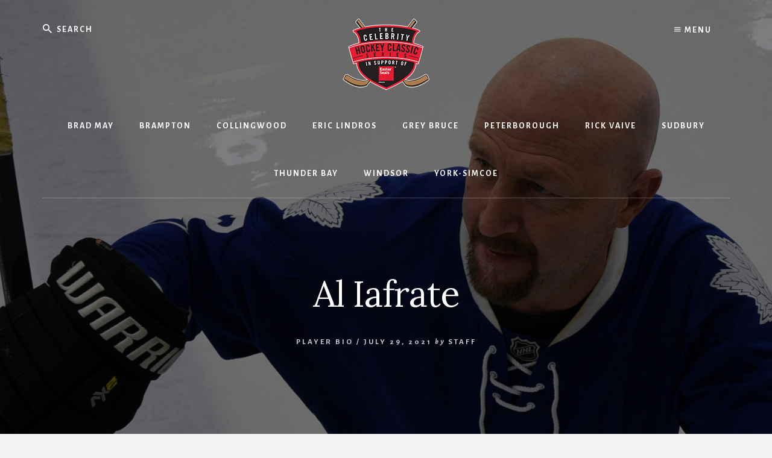

--- FILE ---
content_type: text/html; charset=UTF-8
request_url: https://celebrityhockeyclassics.com/al-iafrate/
body_size: 15112
content:
<!DOCTYPE html>
<html lang="en-US">
<head >
<meta charset="UTF-8" />
<meta name="viewport" content="width=device-width, initial-scale=1" />
<meta name='robots' content='index, follow, max-image-preview:large, max-snippet:-1, max-video-preview:-1' />

	<!-- This site is optimized with the Yoast SEO plugin v26.7 - https://yoast.com/wordpress/plugins/seo/ -->
	<title>Al Iafrate - The Celebrity Hockey Classic Series</title>
	<meta name="description" content="Play on the ice with NHL greats like Al Iafrate at this years Celebrity Hockey Classic Series in support of Easter Seals Kids." />
	<link rel="canonical" href="https://celebrityhockeyclassics.com/al-iafrate/" />
	<meta property="og:locale" content="en_US" />
	<meta property="og:type" content="article" />
	<meta property="og:title" content="Al Iafrate - The Celebrity Hockey Classic Series" />
	<meta property="og:description" content="Play on the ice with NHL greats like Al Iafrate at this years Celebrity Hockey Classic Series in support of Easter Seals Kids." />
	<meta property="og:url" content="https://celebrityhockeyclassics.com/al-iafrate/" />
	<meta property="og:site_name" content="The Celebrity Hockey Classic Series" />
	<meta property="article:published_time" content="2021-07-29T12:10:59+00:00" />
	<meta property="article:modified_time" content="2025-12-11T14:46:53+00:00" />
	<meta property="og:image" content="https://celebrityhockeyclassics.com/wp-content/uploads/Al-Iafrate-feature3.jpg" />
	<meta property="og:image:width" content="1600" />
	<meta property="og:image:height" content="800" />
	<meta property="og:image:type" content="image/jpeg" />
	<meta name="author" content="Staff" />
	<meta name="twitter:label1" content="Written by" />
	<meta name="twitter:data1" content="Staff" />
	<meta name="twitter:label2" content="Est. reading time" />
	<meta name="twitter:data2" content="1 minute" />
	<script type="application/ld+json" class="yoast-schema-graph">{"@context":"https://schema.org","@graph":[{"@type":"Article","@id":"https://celebrityhockeyclassics.com/al-iafrate/#article","isPartOf":{"@id":"https://celebrityhockeyclassics.com/al-iafrate/"},"author":{"name":"Staff","@id":"https://celebrityhockeyclassics.com/#/schema/person/a7e4a2180daa1d94951f3ed11ee1ed3c"},"headline":"Al Iafrate","datePublished":"2021-07-29T12:10:59+00:00","dateModified":"2025-12-11T14:46:53+00:00","mainEntityOfPage":{"@id":"https://celebrityhockeyclassics.com/al-iafrate/"},"wordCount":120,"publisher":{"@id":"https://celebrityhockeyclassics.com/#organization"},"image":{"@id":"https://celebrityhockeyclassics.com/al-iafrate/#primaryimage"},"thumbnailUrl":"https://celebrityhockeyclassics.com/wp-content/uploads/Al-Iafrate-feature3.jpg","articleSection":["Player Bio"],"inLanguage":"en-US"},{"@type":"WebPage","@id":"https://celebrityhockeyclassics.com/al-iafrate/","url":"https://celebrityhockeyclassics.com/al-iafrate/","name":"Al Iafrate - The Celebrity Hockey Classic Series","isPartOf":{"@id":"https://celebrityhockeyclassics.com/#website"},"primaryImageOfPage":{"@id":"https://celebrityhockeyclassics.com/al-iafrate/#primaryimage"},"image":{"@id":"https://celebrityhockeyclassics.com/al-iafrate/#primaryimage"},"thumbnailUrl":"https://celebrityhockeyclassics.com/wp-content/uploads/Al-Iafrate-feature3.jpg","datePublished":"2021-07-29T12:10:59+00:00","dateModified":"2025-12-11T14:46:53+00:00","description":"Play on the ice with NHL greats like Al Iafrate at this years Celebrity Hockey Classic Series in support of Easter Seals Kids.","breadcrumb":{"@id":"https://celebrityhockeyclassics.com/al-iafrate/#breadcrumb"},"inLanguage":"en-US","potentialAction":[{"@type":"ReadAction","target":["https://celebrityhockeyclassics.com/al-iafrate/"]}]},{"@type":"ImageObject","inLanguage":"en-US","@id":"https://celebrityhockeyclassics.com/al-iafrate/#primaryimage","url":"https://celebrityhockeyclassics.com/wp-content/uploads/Al-Iafrate-feature3.jpg","contentUrl":"https://celebrityhockeyclassics.com/wp-content/uploads/Al-Iafrate-feature3.jpg","width":1600,"height":800,"caption":"Al Iafrate"},{"@type":"BreadcrumbList","@id":"https://celebrityhockeyclassics.com/al-iafrate/#breadcrumb","itemListElement":[{"@type":"ListItem","position":1,"name":"Home","item":"https://celebrityhockeyclassics.com/"},{"@type":"ListItem","position":2,"name":"Al Iafrate"}]},{"@type":"WebSite","@id":"https://celebrityhockeyclassics.com/#website","url":"https://celebrityhockeyclassics.com/","name":"The Celebrity Hockey Classic Series","description":"The Celebrity Hockey Classic Series in support of Easter Seals Kids","publisher":{"@id":"https://celebrityhockeyclassics.com/#organization"},"potentialAction":[{"@type":"SearchAction","target":{"@type":"EntryPoint","urlTemplate":"https://celebrityhockeyclassics.com/?s={search_term_string}"},"query-input":{"@type":"PropertyValueSpecification","valueRequired":true,"valueName":"search_term_string"}}],"inLanguage":"en-US"},{"@type":"Organization","@id":"https://celebrityhockeyclassics.com/#organization","name":"The Celebrity Hockey Classic Series","url":"https://celebrityhockeyclassics.com/","logo":{"@type":"ImageObject","inLanguage":"en-US","@id":"https://celebrityhockeyclassics.com/#/schema/logo/image/","url":"https://celebrityhockeyclassics.com/wp-content/uploads/The-Celebrity-Hockey-Classic-Series-2022.png","contentUrl":"https://celebrityhockeyclassics.com/wp-content/uploads/The-Celebrity-Hockey-Classic-Series-2022.png","width":145,"height":120,"caption":"The Celebrity Hockey Classic Series"},"image":{"@id":"https://celebrityhockeyclassics.com/#/schema/logo/image/"}},{"@type":"Person","@id":"https://celebrityhockeyclassics.com/#/schema/person/a7e4a2180daa1d94951f3ed11ee1ed3c","name":"Staff","image":{"@type":"ImageObject","inLanguage":"en-US","@id":"https://celebrityhockeyclassics.com/#/schema/person/image/","url":"https://secure.gravatar.com/avatar/1ee02f93bd502e0d406dab1365463503785469b58df81231e615d403ff84872b?s=96&d=mm&r=g","contentUrl":"https://secure.gravatar.com/avatar/1ee02f93bd502e0d406dab1365463503785469b58df81231e615d403ff84872b?s=96&d=mm&r=g","caption":"Staff"},"url":"https://celebrityhockeyclassics.com/author/hockey-admin/"}]}</script>
	<!-- / Yoast SEO plugin. -->


<link rel='dns-prefetch' href='//fonts.googleapis.com' />
<link rel='dns-prefetch' href='//unpkg.com' />
<link rel="alternate" type="application/rss+xml" title="The Celebrity Hockey Classic Series &raquo; Feed" href="https://celebrityhockeyclassics.com/feed/" />
<link rel="alternate" type="application/rss+xml" title="The Celebrity Hockey Classic Series &raquo; Comments Feed" href="https://celebrityhockeyclassics.com/comments/feed/" />
<link rel="alternate" type="application/rss+xml" title="The Celebrity Hockey Classic Series &raquo; Al Iafrate Comments Feed" href="https://celebrityhockeyclassics.com/al-iafrate/feed/" />
<link rel="alternate" title="oEmbed (JSON)" type="application/json+oembed" href="https://celebrityhockeyclassics.com/wp-json/oembed/1.0/embed?url=https%3A%2F%2Fcelebrityhockeyclassics.com%2Fal-iafrate%2F" />
<link rel="alternate" title="oEmbed (XML)" type="text/xml+oembed" href="https://celebrityhockeyclassics.com/wp-json/oembed/1.0/embed?url=https%3A%2F%2Fcelebrityhockeyclassics.com%2Fal-iafrate%2F&#038;format=xml" />
		<!-- This site uses the Google Analytics by MonsterInsights plugin v9.11.1 - Using Analytics tracking - https://www.monsterinsights.com/ -->
							<script src="//www.googletagmanager.com/gtag/js?id=G-HPC2Q75J68"  data-cfasync="false" data-wpfc-render="false" type="text/javascript" async></script>
			<script data-cfasync="false" data-wpfc-render="false" type="text/javascript">
				var mi_version = '9.11.1';
				var mi_track_user = true;
				var mi_no_track_reason = '';
								var MonsterInsightsDefaultLocations = {"page_location":"https:\/\/celebrityhockeyclassics.com\/al-iafrate\/"};
								if ( typeof MonsterInsightsPrivacyGuardFilter === 'function' ) {
					var MonsterInsightsLocations = (typeof MonsterInsightsExcludeQuery === 'object') ? MonsterInsightsPrivacyGuardFilter( MonsterInsightsExcludeQuery ) : MonsterInsightsPrivacyGuardFilter( MonsterInsightsDefaultLocations );
				} else {
					var MonsterInsightsLocations = (typeof MonsterInsightsExcludeQuery === 'object') ? MonsterInsightsExcludeQuery : MonsterInsightsDefaultLocations;
				}

								var disableStrs = [
										'ga-disable-G-HPC2Q75J68',
									];

				/* Function to detect opted out users */
				function __gtagTrackerIsOptedOut() {
					for (var index = 0; index < disableStrs.length; index++) {
						if (document.cookie.indexOf(disableStrs[index] + '=true') > -1) {
							return true;
						}
					}

					return false;
				}

				/* Disable tracking if the opt-out cookie exists. */
				if (__gtagTrackerIsOptedOut()) {
					for (var index = 0; index < disableStrs.length; index++) {
						window[disableStrs[index]] = true;
					}
				}

				/* Opt-out function */
				function __gtagTrackerOptout() {
					for (var index = 0; index < disableStrs.length; index++) {
						document.cookie = disableStrs[index] + '=true; expires=Thu, 31 Dec 2099 23:59:59 UTC; path=/';
						window[disableStrs[index]] = true;
					}
				}

				if ('undefined' === typeof gaOptout) {
					function gaOptout() {
						__gtagTrackerOptout();
					}
				}
								window.dataLayer = window.dataLayer || [];

				window.MonsterInsightsDualTracker = {
					helpers: {},
					trackers: {},
				};
				if (mi_track_user) {
					function __gtagDataLayer() {
						dataLayer.push(arguments);
					}

					function __gtagTracker(type, name, parameters) {
						if (!parameters) {
							parameters = {};
						}

						if (parameters.send_to) {
							__gtagDataLayer.apply(null, arguments);
							return;
						}

						if (type === 'event') {
														parameters.send_to = monsterinsights_frontend.v4_id;
							var hookName = name;
							if (typeof parameters['event_category'] !== 'undefined') {
								hookName = parameters['event_category'] + ':' + name;
							}

							if (typeof MonsterInsightsDualTracker.trackers[hookName] !== 'undefined') {
								MonsterInsightsDualTracker.trackers[hookName](parameters);
							} else {
								__gtagDataLayer('event', name, parameters);
							}
							
						} else {
							__gtagDataLayer.apply(null, arguments);
						}
					}

					__gtagTracker('js', new Date());
					__gtagTracker('set', {
						'developer_id.dZGIzZG': true,
											});
					if ( MonsterInsightsLocations.page_location ) {
						__gtagTracker('set', MonsterInsightsLocations);
					}
										__gtagTracker('config', 'G-HPC2Q75J68', {"forceSSL":"true"} );
										window.gtag = __gtagTracker;										(function () {
						/* https://developers.google.com/analytics/devguides/collection/analyticsjs/ */
						/* ga and __gaTracker compatibility shim. */
						var noopfn = function () {
							return null;
						};
						var newtracker = function () {
							return new Tracker();
						};
						var Tracker = function () {
							return null;
						};
						var p = Tracker.prototype;
						p.get = noopfn;
						p.set = noopfn;
						p.send = function () {
							var args = Array.prototype.slice.call(arguments);
							args.unshift('send');
							__gaTracker.apply(null, args);
						};
						var __gaTracker = function () {
							var len = arguments.length;
							if (len === 0) {
								return;
							}
							var f = arguments[len - 1];
							if (typeof f !== 'object' || f === null || typeof f.hitCallback !== 'function') {
								if ('send' === arguments[0]) {
									var hitConverted, hitObject = false, action;
									if ('event' === arguments[1]) {
										if ('undefined' !== typeof arguments[3]) {
											hitObject = {
												'eventAction': arguments[3],
												'eventCategory': arguments[2],
												'eventLabel': arguments[4],
												'value': arguments[5] ? arguments[5] : 1,
											}
										}
									}
									if ('pageview' === arguments[1]) {
										if ('undefined' !== typeof arguments[2]) {
											hitObject = {
												'eventAction': 'page_view',
												'page_path': arguments[2],
											}
										}
									}
									if (typeof arguments[2] === 'object') {
										hitObject = arguments[2];
									}
									if (typeof arguments[5] === 'object') {
										Object.assign(hitObject, arguments[5]);
									}
									if ('undefined' !== typeof arguments[1].hitType) {
										hitObject = arguments[1];
										if ('pageview' === hitObject.hitType) {
											hitObject.eventAction = 'page_view';
										}
									}
									if (hitObject) {
										action = 'timing' === arguments[1].hitType ? 'timing_complete' : hitObject.eventAction;
										hitConverted = mapArgs(hitObject);
										__gtagTracker('event', action, hitConverted);
									}
								}
								return;
							}

							function mapArgs(args) {
								var arg, hit = {};
								var gaMap = {
									'eventCategory': 'event_category',
									'eventAction': 'event_action',
									'eventLabel': 'event_label',
									'eventValue': 'event_value',
									'nonInteraction': 'non_interaction',
									'timingCategory': 'event_category',
									'timingVar': 'name',
									'timingValue': 'value',
									'timingLabel': 'event_label',
									'page': 'page_path',
									'location': 'page_location',
									'title': 'page_title',
									'referrer' : 'page_referrer',
								};
								for (arg in args) {
																		if (!(!args.hasOwnProperty(arg) || !gaMap.hasOwnProperty(arg))) {
										hit[gaMap[arg]] = args[arg];
									} else {
										hit[arg] = args[arg];
									}
								}
								return hit;
							}

							try {
								f.hitCallback();
							} catch (ex) {
							}
						};
						__gaTracker.create = newtracker;
						__gaTracker.getByName = newtracker;
						__gaTracker.getAll = function () {
							return [];
						};
						__gaTracker.remove = noopfn;
						__gaTracker.loaded = true;
						window['__gaTracker'] = __gaTracker;
					})();
									} else {
										console.log("");
					(function () {
						function __gtagTracker() {
							return null;
						}

						window['__gtagTracker'] = __gtagTracker;
						window['gtag'] = __gtagTracker;
					})();
									}
			</script>
							<!-- / Google Analytics by MonsterInsights -->
		<style id='wp-img-auto-sizes-contain-inline-css' type='text/css'>
img:is([sizes=auto i],[sizes^="auto," i]){contain-intrinsic-size:3000px 1500px}
/*# sourceURL=wp-img-auto-sizes-contain-inline-css */
</style>
<link rel='stylesheet' id='essence-pro-css' href='https://celebrityhockeyclassics.com/wp-content/themes/essence-pro/style.css?ver=1.0.2' type='text/css' media='all' />
<style id='essence-pro-inline-css' type='text/css'>


		.single .content .entry-content > p:first-of-type {
			font-size: 26px;
			font-size: 2.6rem;
			letter-spacing: -0.7px;
		}

		
/*# sourceURL=essence-pro-inline-css */
</style>
<style id='wp-emoji-styles-inline-css' type='text/css'>

	img.wp-smiley, img.emoji {
		display: inline !important;
		border: none !important;
		box-shadow: none !important;
		height: 1em !important;
		width: 1em !important;
		margin: 0 0.07em !important;
		vertical-align: -0.1em !important;
		background: none !important;
		padding: 0 !important;
	}
/*# sourceURL=wp-emoji-styles-inline-css */
</style>
<style id='wp-block-library-inline-css' type='text/css'>
:root{--wp-block-synced-color:#7a00df;--wp-block-synced-color--rgb:122,0,223;--wp-bound-block-color:var(--wp-block-synced-color);--wp-editor-canvas-background:#ddd;--wp-admin-theme-color:#007cba;--wp-admin-theme-color--rgb:0,124,186;--wp-admin-theme-color-darker-10:#006ba1;--wp-admin-theme-color-darker-10--rgb:0,107,160.5;--wp-admin-theme-color-darker-20:#005a87;--wp-admin-theme-color-darker-20--rgb:0,90,135;--wp-admin-border-width-focus:2px}@media (min-resolution:192dpi){:root{--wp-admin-border-width-focus:1.5px}}.wp-element-button{cursor:pointer}:root .has-very-light-gray-background-color{background-color:#eee}:root .has-very-dark-gray-background-color{background-color:#313131}:root .has-very-light-gray-color{color:#eee}:root .has-very-dark-gray-color{color:#313131}:root .has-vivid-green-cyan-to-vivid-cyan-blue-gradient-background{background:linear-gradient(135deg,#00d084,#0693e3)}:root .has-purple-crush-gradient-background{background:linear-gradient(135deg,#34e2e4,#4721fb 50%,#ab1dfe)}:root .has-hazy-dawn-gradient-background{background:linear-gradient(135deg,#faaca8,#dad0ec)}:root .has-subdued-olive-gradient-background{background:linear-gradient(135deg,#fafae1,#67a671)}:root .has-atomic-cream-gradient-background{background:linear-gradient(135deg,#fdd79a,#004a59)}:root .has-nightshade-gradient-background{background:linear-gradient(135deg,#330968,#31cdcf)}:root .has-midnight-gradient-background{background:linear-gradient(135deg,#020381,#2874fc)}:root{--wp--preset--font-size--normal:16px;--wp--preset--font-size--huge:42px}.has-regular-font-size{font-size:1em}.has-larger-font-size{font-size:2.625em}.has-normal-font-size{font-size:var(--wp--preset--font-size--normal)}.has-huge-font-size{font-size:var(--wp--preset--font-size--huge)}.has-text-align-center{text-align:center}.has-text-align-left{text-align:left}.has-text-align-right{text-align:right}.has-fit-text{white-space:nowrap!important}#end-resizable-editor-section{display:none}.aligncenter{clear:both}.items-justified-left{justify-content:flex-start}.items-justified-center{justify-content:center}.items-justified-right{justify-content:flex-end}.items-justified-space-between{justify-content:space-between}.screen-reader-text{border:0;clip-path:inset(50%);height:1px;margin:-1px;overflow:hidden;padding:0;position:absolute;width:1px;word-wrap:normal!important}.screen-reader-text:focus{background-color:#ddd;clip-path:none;color:#444;display:block;font-size:1em;height:auto;left:5px;line-height:normal;padding:15px 23px 14px;text-decoration:none;top:5px;width:auto;z-index:100000}html :where(.has-border-color){border-style:solid}html :where([style*=border-top-color]){border-top-style:solid}html :where([style*=border-right-color]){border-right-style:solid}html :where([style*=border-bottom-color]){border-bottom-style:solid}html :where([style*=border-left-color]){border-left-style:solid}html :where([style*=border-width]){border-style:solid}html :where([style*=border-top-width]){border-top-style:solid}html :where([style*=border-right-width]){border-right-style:solid}html :where([style*=border-bottom-width]){border-bottom-style:solid}html :where([style*=border-left-width]){border-left-style:solid}html :where(img[class*=wp-image-]){height:auto;max-width:100%}:where(figure){margin:0 0 1em}html :where(.is-position-sticky){--wp-admin--admin-bar--position-offset:var(--wp-admin--admin-bar--height,0px)}@media screen and (max-width:600px){html :where(.is-position-sticky){--wp-admin--admin-bar--position-offset:0px}}

/*# sourceURL=wp-block-library-inline-css */
</style><style id='global-styles-inline-css' type='text/css'>
:root{--wp--preset--aspect-ratio--square: 1;--wp--preset--aspect-ratio--4-3: 4/3;--wp--preset--aspect-ratio--3-4: 3/4;--wp--preset--aspect-ratio--3-2: 3/2;--wp--preset--aspect-ratio--2-3: 2/3;--wp--preset--aspect-ratio--16-9: 16/9;--wp--preset--aspect-ratio--9-16: 9/16;--wp--preset--color--black: #000000;--wp--preset--color--cyan-bluish-gray: #abb8c3;--wp--preset--color--white: #ffffff;--wp--preset--color--pale-pink: #f78da7;--wp--preset--color--vivid-red: #cf2e2e;--wp--preset--color--luminous-vivid-orange: #ff6900;--wp--preset--color--luminous-vivid-amber: #fcb900;--wp--preset--color--light-green-cyan: #7bdcb5;--wp--preset--color--vivid-green-cyan: #00d084;--wp--preset--color--pale-cyan-blue: #8ed1fc;--wp--preset--color--vivid-cyan-blue: #0693e3;--wp--preset--color--vivid-purple: #9b51e0;--wp--preset--gradient--vivid-cyan-blue-to-vivid-purple: linear-gradient(135deg,rgb(6,147,227) 0%,rgb(155,81,224) 100%);--wp--preset--gradient--light-green-cyan-to-vivid-green-cyan: linear-gradient(135deg,rgb(122,220,180) 0%,rgb(0,208,130) 100%);--wp--preset--gradient--luminous-vivid-amber-to-luminous-vivid-orange: linear-gradient(135deg,rgb(252,185,0) 0%,rgb(255,105,0) 100%);--wp--preset--gradient--luminous-vivid-orange-to-vivid-red: linear-gradient(135deg,rgb(255,105,0) 0%,rgb(207,46,46) 100%);--wp--preset--gradient--very-light-gray-to-cyan-bluish-gray: linear-gradient(135deg,rgb(238,238,238) 0%,rgb(169,184,195) 100%);--wp--preset--gradient--cool-to-warm-spectrum: linear-gradient(135deg,rgb(74,234,220) 0%,rgb(151,120,209) 20%,rgb(207,42,186) 40%,rgb(238,44,130) 60%,rgb(251,105,98) 80%,rgb(254,248,76) 100%);--wp--preset--gradient--blush-light-purple: linear-gradient(135deg,rgb(255,206,236) 0%,rgb(152,150,240) 100%);--wp--preset--gradient--blush-bordeaux: linear-gradient(135deg,rgb(254,205,165) 0%,rgb(254,45,45) 50%,rgb(107,0,62) 100%);--wp--preset--gradient--luminous-dusk: linear-gradient(135deg,rgb(255,203,112) 0%,rgb(199,81,192) 50%,rgb(65,88,208) 100%);--wp--preset--gradient--pale-ocean: linear-gradient(135deg,rgb(255,245,203) 0%,rgb(182,227,212) 50%,rgb(51,167,181) 100%);--wp--preset--gradient--electric-grass: linear-gradient(135deg,rgb(202,248,128) 0%,rgb(113,206,126) 100%);--wp--preset--gradient--midnight: linear-gradient(135deg,rgb(2,3,129) 0%,rgb(40,116,252) 100%);--wp--preset--font-size--small: 13px;--wp--preset--font-size--medium: 20px;--wp--preset--font-size--large: 36px;--wp--preset--font-size--x-large: 42px;--wp--preset--spacing--20: 0.44rem;--wp--preset--spacing--30: 0.67rem;--wp--preset--spacing--40: 1rem;--wp--preset--spacing--50: 1.5rem;--wp--preset--spacing--60: 2.25rem;--wp--preset--spacing--70: 3.38rem;--wp--preset--spacing--80: 5.06rem;--wp--preset--shadow--natural: 6px 6px 9px rgba(0, 0, 0, 0.2);--wp--preset--shadow--deep: 12px 12px 50px rgba(0, 0, 0, 0.4);--wp--preset--shadow--sharp: 6px 6px 0px rgba(0, 0, 0, 0.2);--wp--preset--shadow--outlined: 6px 6px 0px -3px rgb(255, 255, 255), 6px 6px rgb(0, 0, 0);--wp--preset--shadow--crisp: 6px 6px 0px rgb(0, 0, 0);}:where(.is-layout-flex){gap: 0.5em;}:where(.is-layout-grid){gap: 0.5em;}body .is-layout-flex{display: flex;}.is-layout-flex{flex-wrap: wrap;align-items: center;}.is-layout-flex > :is(*, div){margin: 0;}body .is-layout-grid{display: grid;}.is-layout-grid > :is(*, div){margin: 0;}:where(.wp-block-columns.is-layout-flex){gap: 2em;}:where(.wp-block-columns.is-layout-grid){gap: 2em;}:where(.wp-block-post-template.is-layout-flex){gap: 1.25em;}:where(.wp-block-post-template.is-layout-grid){gap: 1.25em;}.has-black-color{color: var(--wp--preset--color--black) !important;}.has-cyan-bluish-gray-color{color: var(--wp--preset--color--cyan-bluish-gray) !important;}.has-white-color{color: var(--wp--preset--color--white) !important;}.has-pale-pink-color{color: var(--wp--preset--color--pale-pink) !important;}.has-vivid-red-color{color: var(--wp--preset--color--vivid-red) !important;}.has-luminous-vivid-orange-color{color: var(--wp--preset--color--luminous-vivid-orange) !important;}.has-luminous-vivid-amber-color{color: var(--wp--preset--color--luminous-vivid-amber) !important;}.has-light-green-cyan-color{color: var(--wp--preset--color--light-green-cyan) !important;}.has-vivid-green-cyan-color{color: var(--wp--preset--color--vivid-green-cyan) !important;}.has-pale-cyan-blue-color{color: var(--wp--preset--color--pale-cyan-blue) !important;}.has-vivid-cyan-blue-color{color: var(--wp--preset--color--vivid-cyan-blue) !important;}.has-vivid-purple-color{color: var(--wp--preset--color--vivid-purple) !important;}.has-black-background-color{background-color: var(--wp--preset--color--black) !important;}.has-cyan-bluish-gray-background-color{background-color: var(--wp--preset--color--cyan-bluish-gray) !important;}.has-white-background-color{background-color: var(--wp--preset--color--white) !important;}.has-pale-pink-background-color{background-color: var(--wp--preset--color--pale-pink) !important;}.has-vivid-red-background-color{background-color: var(--wp--preset--color--vivid-red) !important;}.has-luminous-vivid-orange-background-color{background-color: var(--wp--preset--color--luminous-vivid-orange) !important;}.has-luminous-vivid-amber-background-color{background-color: var(--wp--preset--color--luminous-vivid-amber) !important;}.has-light-green-cyan-background-color{background-color: var(--wp--preset--color--light-green-cyan) !important;}.has-vivid-green-cyan-background-color{background-color: var(--wp--preset--color--vivid-green-cyan) !important;}.has-pale-cyan-blue-background-color{background-color: var(--wp--preset--color--pale-cyan-blue) !important;}.has-vivid-cyan-blue-background-color{background-color: var(--wp--preset--color--vivid-cyan-blue) !important;}.has-vivid-purple-background-color{background-color: var(--wp--preset--color--vivid-purple) !important;}.has-black-border-color{border-color: var(--wp--preset--color--black) !important;}.has-cyan-bluish-gray-border-color{border-color: var(--wp--preset--color--cyan-bluish-gray) !important;}.has-white-border-color{border-color: var(--wp--preset--color--white) !important;}.has-pale-pink-border-color{border-color: var(--wp--preset--color--pale-pink) !important;}.has-vivid-red-border-color{border-color: var(--wp--preset--color--vivid-red) !important;}.has-luminous-vivid-orange-border-color{border-color: var(--wp--preset--color--luminous-vivid-orange) !important;}.has-luminous-vivid-amber-border-color{border-color: var(--wp--preset--color--luminous-vivid-amber) !important;}.has-light-green-cyan-border-color{border-color: var(--wp--preset--color--light-green-cyan) !important;}.has-vivid-green-cyan-border-color{border-color: var(--wp--preset--color--vivid-green-cyan) !important;}.has-pale-cyan-blue-border-color{border-color: var(--wp--preset--color--pale-cyan-blue) !important;}.has-vivid-cyan-blue-border-color{border-color: var(--wp--preset--color--vivid-cyan-blue) !important;}.has-vivid-purple-border-color{border-color: var(--wp--preset--color--vivid-purple) !important;}.has-vivid-cyan-blue-to-vivid-purple-gradient-background{background: var(--wp--preset--gradient--vivid-cyan-blue-to-vivid-purple) !important;}.has-light-green-cyan-to-vivid-green-cyan-gradient-background{background: var(--wp--preset--gradient--light-green-cyan-to-vivid-green-cyan) !important;}.has-luminous-vivid-amber-to-luminous-vivid-orange-gradient-background{background: var(--wp--preset--gradient--luminous-vivid-amber-to-luminous-vivid-orange) !important;}.has-luminous-vivid-orange-to-vivid-red-gradient-background{background: var(--wp--preset--gradient--luminous-vivid-orange-to-vivid-red) !important;}.has-very-light-gray-to-cyan-bluish-gray-gradient-background{background: var(--wp--preset--gradient--very-light-gray-to-cyan-bluish-gray) !important;}.has-cool-to-warm-spectrum-gradient-background{background: var(--wp--preset--gradient--cool-to-warm-spectrum) !important;}.has-blush-light-purple-gradient-background{background: var(--wp--preset--gradient--blush-light-purple) !important;}.has-blush-bordeaux-gradient-background{background: var(--wp--preset--gradient--blush-bordeaux) !important;}.has-luminous-dusk-gradient-background{background: var(--wp--preset--gradient--luminous-dusk) !important;}.has-pale-ocean-gradient-background{background: var(--wp--preset--gradient--pale-ocean) !important;}.has-electric-grass-gradient-background{background: var(--wp--preset--gradient--electric-grass) !important;}.has-midnight-gradient-background{background: var(--wp--preset--gradient--midnight) !important;}.has-small-font-size{font-size: var(--wp--preset--font-size--small) !important;}.has-medium-font-size{font-size: var(--wp--preset--font-size--medium) !important;}.has-large-font-size{font-size: var(--wp--preset--font-size--large) !important;}.has-x-large-font-size{font-size: var(--wp--preset--font-size--x-large) !important;}
/*# sourceURL=global-styles-inline-css */
</style>

<style id='classic-theme-styles-inline-css' type='text/css'>
/*! This file is auto-generated */
.wp-block-button__link{color:#fff;background-color:#32373c;border-radius:9999px;box-shadow:none;text-decoration:none;padding:calc(.667em + 2px) calc(1.333em + 2px);font-size:1.125em}.wp-block-file__button{background:#32373c;color:#fff;text-decoration:none}
/*# sourceURL=/wp-includes/css/classic-themes.min.css */
</style>
<link rel='stylesheet' id='essence-fonts-css' href='//fonts.googleapis.com/css?family=Alegreya+Sans%3A400%2C400i%2C700%7CLora%3A400%2C700&#038;ver=1.0.2' type='text/css' media='all' />
<link rel='stylesheet' id='ionicons-css' href='//unpkg.com/ionicons@4.1.2/dist/css/ionicons.min.css?ver=1.0.2' type='text/css' media='all' />
<link rel='stylesheet' id='custom-styling-css' href='https://celebrityhockeyclassics.com/wp-content/themes/essence-pro/hockey2018.css?ver=6.9' type='text/css' media='all' />
<link rel='stylesheet' id='simple-social-icons-font-css' href='https://celebrityhockeyclassics.com/wp-content/plugins/simple-social-icons/css/style.css?ver=4.0.0' type='text/css' media='all' />
<script type="text/javascript" src="https://celebrityhockeyclassics.com/wp-content/plugins/google-analytics-for-wordpress/assets/js/frontend-gtag.min.js?ver=9.11.1" id="monsterinsights-frontend-script-js" async="async" data-wp-strategy="async"></script>
<script data-cfasync="false" data-wpfc-render="false" type="text/javascript" id='monsterinsights-frontend-script-js-extra'>/* <![CDATA[ */
var monsterinsights_frontend = {"js_events_tracking":"true","download_extensions":"doc,pdf,ppt,zip,xls,docx,pptx,xlsx","inbound_paths":"[]","home_url":"https:\/\/celebrityhockeyclassics.com","hash_tracking":"false","v4_id":"G-HPC2Q75J68"};/* ]]> */
</script>
<script type="text/javascript" src="https://celebrityhockeyclassics.com/wp-includes/js/jquery/jquery.min.js?ver=3.7.1" id="jquery-core-js"></script>
<script type="text/javascript" src="https://celebrityhockeyclassics.com/wp-includes/js/jquery/jquery-migrate.min.js?ver=3.4.1" id="jquery-migrate-js"></script>
<link rel="https://api.w.org/" href="https://celebrityhockeyclassics.com/wp-json/" /><link rel="alternate" title="JSON" type="application/json" href="https://celebrityhockeyclassics.com/wp-json/wp/v2/posts/774" /><link rel="EditURI" type="application/rsd+xml" title="RSD" href="https://celebrityhockeyclassics.com/xmlrpc.php?rsd" />
<meta name="generator" content="WordPress 6.9" />
<link rel='shortlink' href='https://celebrityhockeyclassics.com/?p=774' />
<link rel="pingback" href="https://celebrityhockeyclassics.com/xmlrpc.php" />
<style type="text/css">.header-hero { background-image: linear-gradient(0deg, rgba(0,0,0,0.5) 50%, rgba(0,0,0,0.5) 100%), url(https://celebrityhockeyclassics.com/wp-content/uploads/Al-Iafrate-feature3.jpg); }</style><link rel="icon" href="https://celebrityhockeyclassics.com/wp-content/uploads/cropped-Celebrity-Hockey-Classic-Series-icon-1-32x32.png" sizes="32x32" />
<link rel="icon" href="https://celebrityhockeyclassics.com/wp-content/uploads/cropped-Celebrity-Hockey-Classic-Series-icon-1-192x192.png" sizes="192x192" />
<link rel="apple-touch-icon" href="https://celebrityhockeyclassics.com/wp-content/uploads/cropped-Celebrity-Hockey-Classic-Series-icon-1-180x180.png" />
<meta name="msapplication-TileImage" content="https://celebrityhockeyclassics.com/wp-content/uploads/cropped-Celebrity-Hockey-Classic-Series-icon-1-270x270.png" />
</head>
<body class="wp-singular post-template-default single single-post postid-774 single-format-standard wp-custom-logo wp-theme-genesis wp-child-theme-essence-pro custom-header header-image header-full-width content-sidebar genesis-breadcrumbs-hidden header-menu"><div class="site-container"><ul class="genesis-skip-link"><li><a href="#hero-page-title" class="screen-reader-shortcut"> Skip to content</a></li><li><a href="#genesis-sidebar-primary" class="screen-reader-shortcut"> Skip to primary sidebar</a></li><li><a href="#after-content-featured" class="screen-reader-shortcut"> Skip to footer</a></li></ul><div class="header-hero"><header class="site-header"><div class="wrap"><div class="off-screen-menu off-screen-content"><div class="off-screen-container"><div class="off-screen-wrapper"><div class="wrap"><button class="toggle-off-screen-menu-area close">X</button><nav class="nav-off-screen" itemscope itemtype="https://schema.org/SiteNavigationElement"><ul id="menu-top-menu" class="menu genesis-nav-menu js-superfish"><li id="menu-item-49" class="menu-item menu-item-type-post_type menu-item-object-page menu-item-49"><a href="https://celebrityhockeyclassics.com/about/"><span >About the Tournament</span></a></li>
<li id="menu-item-3523" class="menu-item menu-item-type-post_type menu-item-object-page menu-item-3523"><a href="https://celebrityhockeyclassics.com/easter-seals-ontario/"><span >Who You Help</span></a></li>
<li id="menu-item-111" class="menu-item menu-item-type-post_type menu-item-object-page menu-item-111"><a href="https://celebrityhockeyclassics.com/captains-players-info/team-captains-guide/"><span >Team Captain&#8217;s Guide</span></a></li>
<li id="menu-item-47" class="menu-item menu-item-type-post_type menu-item-object-page menu-item-47"><a href="https://celebrityhockeyclassics.com/captains-players-info/rules/"><span >Rules</span></a></li>
<li id="menu-item-110" class="menu-item menu-item-type-post_type menu-item-object-page menu-item-110"><a href="https://celebrityhockeyclassics.com/captains-players-info/faq/"><span >FAQ</span></a></li>
<li id="menu-item-1895" class="menu-item menu-item-type-custom menu-item-object-custom menu-item-1895"><a href="https://celebrityhockeyclassics.com/?p=1892"><span >Fundraising Tips</span></a></li>
<li id="menu-item-432" class="menu-item menu-item-type-custom menu-item-object-custom menu-item-432"><a target="_blank" href="https://celebrityhockeyclassics.com/wp-content/uploads/Celebrity-Hockey-Classic-Pledge-Form.pdf"><span >Donation Form (PDF)</span></a></li>
<li id="menu-item-48" class="menu-item menu-item-type-post_type menu-item-object-page menu-item-48"><a href="https://celebrityhockeyclassics.com/contact-us/"><span >CONTACT US</span></a></li>
</ul></nav></div></div></div></div><div class="header-right"><button class="off-screen-item toggle-off-screen-menu-area"><i class="icon ion-md-menu"></i> Menu</button></div><div class="header-left"><form class="search-form" method="get" action="https://celebrityhockeyclassics.com/" role="search"><label class="search-form-label screen-reader-text" for="searchform-1">Search</label><input class="search-form-input" type="search" name="s" id="searchform-1" placeholder="Search"><input class="search-form-submit" type="submit" value="Search"><meta content="https://celebrityhockeyclassics.com/?s={s}"></form></div><div class="title-area"><a href="https://celebrityhockeyclassics.com/" class="custom-logo-link" rel="home"><img width="145" height="120" src="https://celebrityhockeyclassics.com/wp-content/uploads/The-Celebrity-Hockey-Classic-Series-2022.png" class="custom-logo" alt="The Celebrity Hockey Classic Series" decoding="async" /></a><p class="site-title"><a href="https://celebrityhockeyclassics.com/">The Celebrity Hockey Classic Series</a></p><p class="site-description">The Celebrity Hockey Classic Series in support of Easter Seals Kids</p></div><nav class="nav-primary" aria-label="Main" id="genesis-nav-primary"><div class="wrap"><ul id="menu-main-menu" class="menu genesis-nav-menu menu-primary js-superfish"><li id="menu-item-695" class="menu-item menu-item-type-custom menu-item-object-custom menu-item-has-children menu-item-695"><a href="#"><span >BRAD MAY</span></a>
<ul class="sub-menu">
	<li id="menu-item-143" class="menu-item menu-item-type-post_type menu-item-object-page menu-item-143"><a href="https://celebrityhockeyclassics.com/halton/brad-may-celebrity-hockey-classic/"><span >The Brad May Celebrity Hockey Classic</span></a></li>
	<li id="menu-item-4129" class="menu-item menu-item-type-custom menu-item-object-custom menu-item-4129"><a target="_blank" href="#" title="Brad May Scoreboards"><span >SCOREBOARDS</span></a></li>
	<li id="menu-item-1571" class="menu-item menu-item-type-custom menu-item-object-custom menu-item-1571"><a href="https://celebrityhockeyclassics.com/tag/may-alumni-players/"><span >Alumni Players</span></a></li>
	<li id="menu-item-4128" class="menu-item menu-item-type-post_type menu-item-object-page menu-item-4128"><a href="https://celebrityhockeyclassics.com/halton/sixteen-mile-sports-complex/"><span >Sixteen Mile Sports Complex</span></a></li>
	<li id="menu-item-737" class="menu-item menu-item-type-post_type menu-item-object-page menu-item-737"><a href="https://celebrityhockeyclassics.com/halton/sponsors/"><span >Sponsors</span></a></li>
</ul>
</li>
<li id="menu-item-3426" class="menu-item menu-item-type-custom menu-item-object-custom menu-item-has-children menu-item-3426"><a href="#"><span >BRAMPTON</span></a>
<ul class="sub-menu">
	<li id="menu-item-3437" class="menu-item menu-item-type-post_type menu-item-object-page menu-item-3437"><a href="https://celebrityhockeyclassics.com/brampton/the-brampton-celebrity-hockey-classic/"><span >The Brampton Celebrity Hockey Classic</span></a></li>
	<li id="menu-item-4121" class="menu-item menu-item-type-custom menu-item-object-custom menu-item-4121"><a target="_blank" href="#"><span >SCOREBAORDS</span></a></li>
	<li id="menu-item-3457" class="menu-item menu-item-type-custom menu-item-object-custom menu-item-3457"><a href="https://celebrityhockeyclassics.com/tag/brampton-alumni-players/"><span >Alumni Players</span></a></li>
	<li id="menu-item-5250" class="menu-item menu-item-type-post_type menu-item-object-page menu-item-5250"><a href="https://celebrityhockeyclassics.com/brampton/caa-centre/"><span >CAA Centre</span></a></li>
	<li id="menu-item-3449" class="menu-item menu-item-type-post_type menu-item-object-page menu-item-3449"><a href="https://celebrityhockeyclassics.com/brampton/sponsors/"><span >Brampton Celebrity Hockey Classic Sponsors</span></a></li>
</ul>
</li>
<li id="menu-item-4377" class="menu-item menu-item-type-custom menu-item-object-custom menu-item-has-children menu-item-4377"><a href="#"><span >Collingwood</span></a>
<ul class="sub-menu">
	<li id="menu-item-4376" class="menu-item menu-item-type-post_type menu-item-object-page menu-item-4376"><a href="https://celebrityhockeyclassics.com/collingwood/collingwood-celebrity-hockey-classic/"><span >The Collingwood Celebrity Hockey Classic</span></a></li>
	<li id="menu-item-4397" class="menu-item menu-item-type-custom menu-item-object-custom menu-item-4397"><a target="_blank" href="#"><span >SCOREBOARDS</span></a></li>
	<li id="menu-item-4390" class="menu-item menu-item-type-custom menu-item-object-custom menu-item-4390"><a href="https://celebrityhockeyclassics.com/tag/collingwood-alumni-players/"><span >Alumni Players</span></a></li>
	<li id="menu-item-4731" class="menu-item menu-item-type-post_type menu-item-object-page menu-item-4731"><a href="https://celebrityhockeyclassics.com/collingwood/eddie-bush-arena/"><span >Eddie Bush Arena</span></a></li>
	<li id="menu-item-4374" class="menu-item menu-item-type-post_type menu-item-object-page menu-item-4374"><a href="https://celebrityhockeyclassics.com/collingwood/sponsors/"><span >Collingwood Celebrity Hockey Classic Sponsors</span></a></li>
</ul>
</li>
<li id="menu-item-696" class="menu-item menu-item-type-custom menu-item-object-custom menu-item-has-children menu-item-696"><a href="#"><span >ERIC LINDROS</span></a>
<ul class="sub-menu">
	<li id="menu-item-4176" class="menu-item menu-item-type-custom menu-item-object-custom menu-item-4176"><a target="_blank" href="https://eastersealsontario.akaraisin.com/ui/lindros2025/"><span >The Eric Lindros Celebrity Hockey Classic</span></a></li>
</ul>
</li>
<li id="menu-item-1470" class="menu-item menu-item-type-custom menu-item-object-custom menu-item-has-children menu-item-1470"><a href="#"><span >GREY BRUCE</span></a>
<ul class="sub-menu">
	<li id="menu-item-1566" class="menu-item menu-item-type-post_type menu-item-object-page menu-item-1566"><a href="https://celebrityhockeyclassics.com/grey-bruce/grey-bruce-celebrity-hockey-classic/"><span >The Grey Bruce Celebrity Hockey Classic</span></a></li>
	<li id="menu-item-4133" class="menu-item menu-item-type-custom menu-item-object-custom menu-item-4133"><a target="_blank" href="https://secure.e2rm.com/p2p/location/393608/en-CA" title="Grey Bruce Scoreboards"><span >SCOREBOARDS</span></a></li>
	<li id="menu-item-1574" class="menu-item menu-item-type-custom menu-item-object-custom menu-item-1574"><a href="https://celebrityhockeyclassics.com/tag/grey-bruce-alumni-players/"><span >Alumni Players</span></a></li>
	<li id="menu-item-2173" class="menu-item menu-item-type-post_type menu-item-object-page menu-item-2173"><a href="https://celebrityhockeyclassics.com/grey-bruce/the-plex/"><span >The Plex</span></a></li>
	<li id="menu-item-1653" class="menu-item menu-item-type-post_type menu-item-object-page menu-item-1653"><a href="https://celebrityhockeyclassics.com/grey-bruce/sponsors/"><span >Sponsors</span></a></li>
</ul>
</li>
<li id="menu-item-5692" class="menu-item menu-item-type-custom menu-item-object-custom menu-item-has-children menu-item-5692"><a href="#"><span >Peterborough</span></a>
<ul class="sub-menu">
	<li id="menu-item-5691" class="menu-item menu-item-type-post_type menu-item-object-page menu-item-5691"><a href="https://celebrityhockeyclassics.com/peterborough/peterborough-petes-alumni-celebrity-hockey-classic/"><span >Peterborough Petes Alumni Celebrity Hockey Classic</span></a></li>
	<li id="menu-item-5705" class="menu-item menu-item-type-custom menu-item-object-custom menu-item-5705"><a href="https://secure.e2rm.com/p2p/location/393609/en-CA"><span >SCOREBOARDS</span></a></li>
	<li id="menu-item-5693" class="menu-item menu-item-type-custom menu-item-object-custom menu-item-5693"><a href="https://celebrityhockeyclassics.com/tag/peterborough-alumni-players/"><span >Alumni Players</span></a></li>
	<li id="menu-item-5701" class="menu-item menu-item-type-post_type menu-item-object-page menu-item-5701"><a href="https://celebrityhockeyclassics.com/peterborough/peterborough-memorial-centre/"><span >Peterborough Memorial Centre</span></a></li>
	<li id="menu-item-5696" class="menu-item menu-item-type-post_type menu-item-object-page menu-item-5696"><a href="https://celebrityhockeyclassics.com/peterborough/peterborough-celebrity-hockey-classic-sponsors/"><span >Sponsors</span></a></li>
</ul>
</li>
<li id="menu-item-694" class="menu-item menu-item-type-custom menu-item-object-custom menu-item-has-children menu-item-694"><a href="#"><span >RICK VAIVE</span></a>
<ul class="sub-menu">
	<li id="menu-item-187" class="menu-item menu-item-type-post_type menu-item-object-page menu-item-187"><a href="https://celebrityhockeyclassics.com/kitchener-waterloo/rick-vaive-celebrity-hockey-classic/"><span >The Rick Vaive Celebrity Hockey Classic</span></a></li>
	<li id="menu-item-4136" class="menu-item menu-item-type-custom menu-item-object-custom menu-item-4136"><a target="_blank" href="#" title="Rick Vaive Scoreboards"><span >SCOREBOARDS</span></a></li>
	<li id="menu-item-1573" class="menu-item menu-item-type-custom menu-item-object-custom menu-item-1573"><a href="https://celebrityhockeyclassics.com/tag/vaive-alumni-players/"><span >Alumni Players</span></a></li>
	<li id="menu-item-4314" class="menu-item menu-item-type-post_type menu-item-object-page menu-item-4314"><a href="https://celebrityhockeyclassics.com/kitchener-waterloo/rim-park/"><span >RIM Park</span></a></li>
	<li id="menu-item-1362" class="menu-item menu-item-type-post_type menu-item-object-page menu-item-1362"><a href="https://celebrityhockeyclassics.com/kitchener-waterloo/rick-vaive-celebrity-hockey-classic-sponsors/"><span >Sponsors</span></a></li>
</ul>
</li>
<li id="menu-item-4361" class="menu-item menu-item-type-custom menu-item-object-custom menu-item-has-children menu-item-4361"><a href="#"><span >Sudbury</span></a>
<ul class="sub-menu">
	<li id="menu-item-4360" class="menu-item menu-item-type-post_type menu-item-object-page menu-item-4360"><a href="https://celebrityhockeyclassics.com/sudbury/sudbury-celebrity-hockey-classic/"><span >The Sudbury Celebrity Hockey Classic</span></a></li>
	<li id="menu-item-4398" class="menu-item menu-item-type-custom menu-item-object-custom menu-item-4398"><a target="_blank" href="#"><span >SCOREBOARDS</span></a></li>
	<li id="menu-item-4389" class="menu-item menu-item-type-custom menu-item-object-custom menu-item-4389"><a href="https://celebrityhockeyclassics.com/tag/sudbury-alumni-players/"><span >Alumni Players</span></a></li>
	<li id="menu-item-4359" class="menu-item menu-item-type-post_type menu-item-object-page menu-item-4359"><a href="https://celebrityhockeyclassics.com/sudbury/gerry-mccrory-countryside-arena/"><span >Gerry McCrory Countryside Arena</span></a></li>
	<li id="menu-item-4358" class="menu-item menu-item-type-post_type menu-item-object-page menu-item-4358"><a href="https://celebrityhockeyclassics.com/sudbury/sponsors/"><span >Sudbury Celebrity Hockey Classic Sponsors</span></a></li>
</ul>
</li>
<li id="menu-item-2064" class="menu-item menu-item-type-custom menu-item-object-custom menu-item-has-children menu-item-2064"><a href="#"><span >THUNDER BAY</span></a>
<ul class="sub-menu">
	<li id="menu-item-2594" class="menu-item menu-item-type-post_type menu-item-object-page menu-item-2594"><a href="https://celebrityhockeyclassics.com/thunder-bay/thunder-bay-celebrity-hockey-classic/"><span >The Thunder Bay Celebrity Hockey Classic</span></a></li>
	<li id="menu-item-4138" class="menu-item menu-item-type-custom menu-item-object-custom menu-item-4138"><a target="_blank" href="#" title="Thunder Bay Scoreboards"><span >SCOREBOARDS</span></a></li>
	<li id="menu-item-2599" class="menu-item menu-item-type-custom menu-item-object-custom menu-item-2599"><a href="https://celebrityhockeyclassics.com/tag/thunder-bay-alumni-players/"><span >Alumni Players</span></a></li>
	<li id="menu-item-2598" class="menu-item menu-item-type-post_type menu-item-object-page menu-item-2598"><a href="https://celebrityhockeyclassics.com/thunder-bay/thunder-bay-tournament-centre/"><span >Tournament Centre</span></a></li>
	<li id="menu-item-2592" class="menu-item menu-item-type-post_type menu-item-object-page menu-item-2592"><a href="https://celebrityhockeyclassics.com/thunder-bay/sponsors/"><span >Thunder Bay Celebrity Hockey Classic Sponsors</span></a></li>
</ul>
</li>
<li id="menu-item-4819" class="menu-item menu-item-type-custom menu-item-object-custom menu-item-has-children menu-item-4819"><a href="#"><span >WINDSOR</span></a>
<ul class="sub-menu">
	<li id="menu-item-4753" class="menu-item menu-item-type-post_type menu-item-object-page menu-item-4753"><a href="https://celebrityhockeyclassics.com/windsor-essex/windsor-essex-celebrity-hockey-classic/"><span >Windsor-Essex Celebrity Hockey Classic</span></a></li>
	<li id="menu-item-4754" class="menu-item menu-item-type-custom menu-item-object-custom menu-item-4754"><a target="_blank" href="#"><span >SCOREBOARDS</span></a></li>
	<li id="menu-item-4755" class="menu-item menu-item-type-custom menu-item-object-custom menu-item-4755"><a href="https://celebrityhockeyclassics.com/tag/windsor-alumni-players/"><span >Alumni</span></a></li>
	<li id="menu-item-4752" class="menu-item menu-item-type-post_type menu-item-object-page menu-item-4752"><a href="https://celebrityhockeyclassics.com/windsor-essex/windsor-celebrity-hockey-classic-sponsors/"><span >Windsor Celebrity Hockey Classic Sponsors</span></a></li>
</ul>
</li>
<li id="menu-item-693" class="menu-item menu-item-type-custom menu-item-object-custom menu-item-has-children menu-item-693"><a href="#"><span >YORK-SIMCOE</span></a>
<ul class="sub-menu">
	<li id="menu-item-165" class="menu-item menu-item-type-post_type menu-item-object-page menu-item-165"><a href="https://celebrityhockeyclassics.com/york-simcoe/york-simcoe-celebrity-hockey-classic/"><span >The York-Simcoe Celebrity Hockey Classic</span></a></li>
	<li id="menu-item-4140" class="menu-item menu-item-type-custom menu-item-object-custom menu-item-4140"><a target="_blank" href="#" title="York-Simcoe Scoreboards"><span >SCOREBOARDS</span></a></li>
	<li id="menu-item-1572" class="menu-item menu-item-type-custom menu-item-object-custom menu-item-1572"><a href="https://celebrityhockeyclassics.com/tag/york-simcoe-alumni-players/"><span >Alumni Players</span></a></li>
	<li id="menu-item-5540" class="menu-item menu-item-type-post_type menu-item-object-page menu-item-5540"><a href="https://celebrityhockeyclassics.com/york-simcoe/aurora-community-centre/"><span >Aurora Community Centre</span></a></li>
	<li id="menu-item-636" class="menu-item menu-item-type-post_type menu-item-object-page menu-item-636"><a href="https://celebrityhockeyclassics.com/york-simcoe/york-simcoe-celebrity-hockey-classic-sponsors/"><span >Sponsors</span></a></li>
</ul>
</li>
</ul></div></nav></div></header><div class="hero-page-title" id="hero-page-title"><div class="wrap"><header class="entry-header"><h1 class="entry-title">Al Iafrate</h1>
<p class="entry-meta"><span class="entry-categories"><a href="https://celebrityhockeyclassics.com/category/player-bio/" rel="category tag">Player Bio</a> &#047;</span> <time class="entry-time">July 29, 2021</time> <i class="byline">by</i> <span class="entry-author"><a href="https://celebrityhockeyclassics.com/author/hockey-admin/" class="entry-author-link" rel="author"><span class="entry-author-name">Staff</span></a></span>  </p></header></div></div></div><div class="site-inner"><div class="content-sidebar-wrap"><main class="content" id="genesis-content"><article class="post-774 post type-post status-publish format-standard has-post-thumbnail category-player-bio entry" aria-label="Al Iafrate" itemref="hero-page-title"><div class="entry-content"><p><a href="https://celebrityhockeyclassics.com/wp-content/uploads/Al-Iafrate.jpg"><img decoding="async" class="alignright size-full wp-image-787" src="https://celebrityhockeyclassics.com/wp-content/uploads/Al-Iafrate.jpg" alt="Al Iafrate playing with the Toronto Maple Leafs" width="250" height="375" /></a>Al Iafrate was selected 4th overall by the Toronto Maple Leafs in the 1984 NHL Entry Draft. He spent almost 7 seasons in Toronto, where he was known as one of the best skaters in the game. Iafrate played in four All-Star Games and at the ’93 game set the record for the hardest slapshot at 105.2 MPH and held this record for 16 years. He played 799 career NHL games over twelve NHL seasons, scoring 152 goals and 311 assists for 463 points. He also compiled 1301 penalty minutes while playing in Toronto, Washington, Boston, and San Jose. He is also well known for having one of the best hockey hairdo’s The Mullet!</p>
<h3>Al Iafrate Career Stats</h3>
<p>870 NHL games<br />
498 points</p>
<p><a href="https://www.nhl.com/player/al-iafrate-8448124" target="_blank" rel="noopener noreferrer">Al Iafrate Stats at NHL.com</a></p>
<!--<rdf:RDF xmlns:rdf="http://www.w3.org/1999/02/22-rdf-syntax-ns#"
			xmlns:dc="http://purl.org/dc/elements/1.1/"
			xmlns:trackback="http://madskills.com/public/xml/rss/module/trackback/">
		<rdf:Description rdf:about="https://celebrityhockeyclassics.com/al-iafrate/"
    dc:identifier="https://celebrityhockeyclassics.com/al-iafrate/"
    dc:title="Al Iafrate"
    trackback:ping="https://celebrityhockeyclassics.com/al-iafrate/trackback/" />
</rdf:RDF>-->
</div></article></main><aside class="sidebar sidebar-primary widget-area" role="complementary" aria-label="Primary Sidebar" id="genesis-sidebar-primary"><h2 class="genesis-sidebar-title screen-reader-text">Primary Sidebar</h2><section id="simple-social-icons-2" class="widget simple-social-icons"><div class="widget-wrap"><ul class="aligncenter"><li class="ssi-email"><a href="http://eepurl.com/WU4TL" target="_blank" rel="noopener noreferrer"><svg role="img" class="social-email" aria-labelledby="social-email-2"><title id="social-email-2">Email</title><use xlink:href="https://celebrityhockeyclassics.com/wp-content/plugins/simple-social-icons/symbol-defs.svg#social-email"></use></svg></a></li><li class="ssi-facebook"><a href="http://www.facebook.com/EasterSealsON" target="_blank" rel="noopener noreferrer"><svg role="img" class="social-facebook" aria-labelledby="social-facebook-2"><title id="social-facebook-2">Facebook</title><use xlink:href="https://celebrityhockeyclassics.com/wp-content/plugins/simple-social-icons/symbol-defs.svg#social-facebook"></use></svg></a></li><li class="ssi-flickr"><a href="https://www.flickr.com/photos/127546756@N05/" target="_blank" rel="noopener noreferrer"><svg role="img" class="social-flickr" aria-labelledby="social-flickr-2"><title id="social-flickr-2">Flickr</title><use xlink:href="https://celebrityhockeyclassics.com/wp-content/plugins/simple-social-icons/symbol-defs.svg#social-flickr"></use></svg></a></li><li class="ssi-twitter"><a href="http://www.twitter.com/eastersealson/" target="_blank" rel="noopener noreferrer"><svg role="img" class="social-twitter" aria-labelledby="social-twitter-2"><title id="social-twitter-2">Twitter</title><use xlink:href="https://celebrityhockeyclassics.com/wp-content/plugins/simple-social-icons/symbol-defs.svg#social-twitter"></use></svg></a></li></ul></div></section>
<section id="text-19" class="widget widget_text"><div class="widget-wrap">			<div class="textwidget"><h4 align="center">REGISTER • DONATE • LOGIN</h4>
<p align="center" style="padding-top: 20px;"><img src="https://celebrityhockeyclassics.com/wp-content/uploads/icon-login-grey.png"  alt="a silhouette of a hockey player taking a shot" title="" width="105" height="75" /> </p>

<p style ="padding-top: 10px; padding-bottom: 10px; font-size: 18px;">REGISTER now and join a team, DONATE to a player, or LOG IN to access your online fundraising tools and check the SCOREBOARDS all from one place!</p>

<p align="center"><a href="https://secure.e2rm.com/p2p/event/393603/en-CA" class="button" target="_blank">ACCESS THE DASHBOARD</a></p></div>
		</div></section>
<section id="text-51" class="widget widget_text"><div class="widget-wrap">			<div class="textwidget"><p><a href="https://celebrityhockeyclassics.com/1500-club/"><img loading="lazy" decoding="async" class="alignnone wp-image-4421 size-full" title="JOIN THE $1500 CLUB!" src="https://celebrityhockeyclassics.com/wp-content/uploads/Join-the-Club-feature.jpg" alt="Join the $1500 Club" width="800" height="400" srcset="https://celebrityhockeyclassics.com/wp-content/uploads/Join-the-Club-feature.jpg 800w, https://celebrityhockeyclassics.com/wp-content/uploads/Join-the-Club-feature-768x384.jpg 768w" sizes="auto, (max-width: 800px) 100vw, 800px" /></a></p>
</div>
		</div></section>
<section id="search-3" class="widget widget_search"><div class="widget-wrap"><form class="search-form" method="get" action="https://celebrityhockeyclassics.com/" role="search"><label class="search-form-label screen-reader-text" for="searchform-2">Search</label><input class="search-form-input" type="search" name="s" id="searchform-2" placeholder="Search"><input class="search-form-submit" type="submit" value="Search"><meta content="https://celebrityhockeyclassics.com/?s={s}"></form></div></section>
<section id="text-26" class="widget widget_text"><div class="widget-wrap">			<div class="textwidget"><p><a href="https://www.easterseals.org" target="_blank" rel="noopener"><img loading="lazy" decoding="async" class="aligncenter wp-image-3061 size-full" title="Easter Seals Ontario - Helping Kids with Physical Disabilities Succeed" src="https://celebrityhockeyclassics.com/wp-content/uploads/Easter-Seals-Ontario-222x86.png" alt="Easter Seals Ontario - Helping Kids with Physical Disabilities Succeed" width="222" height="86" /></a><br />
<a href="http://jacksonevents.ca/" target="_blank" rel="noopener"><img decoding="async" class="aligncenter" style="padding-left: 10px;" title="Jackson Events Inc. - Celebrity and Event Services " src="https://celebrityhockeyclassics.com/wp-content/uploads/Jackson-Events-footer.png" alt="Jackson Events Inc. - Celebrity and Event Services" /> </a></p>
</div>
		</div></section>
</aside></div></div><div id="after-content-featured" class="after-content-featured"><div class="flexible-widgets widget-area  widget-thirds"><div class="wrap"><section id="featured-page-9" class="widget featured-content featuredpage"><div class="widget-wrap"><article class="post-35 page type-page status-publish has-post-thumbnail entry" aria-label="About"><a href="https://celebrityhockeyclassics.com/about/" class="alignnone" aria-hidden="true" tabindex="-1"><img width="800" height="400" src="https://celebrityhockeyclassics.com/wp-content/uploads/The-Celebrity-Hockey-Classic-Series-Pucks-800x400.jpg" class="entry-image attachment-page" alt="Pucks" decoding="async" loading="lazy" srcset="https://celebrityhockeyclassics.com/wp-content/uploads/The-Celebrity-Hockey-Classic-Series-Pucks-800x400.jpg 800w, https://celebrityhockeyclassics.com/wp-content/uploads/The-Celebrity-Hockey-Classic-Series-Pucks-768x384.jpg 768w, https://celebrityhockeyclassics.com/wp-content/uploads/The-Celebrity-Hockey-Classic-Series-Pucks.jpg 1600w" sizes="auto, (max-width: 800px) 100vw, 800px" /></a><header class="entry-header"><h4 class="entry-title"><a href="https://celebrityhockeyclassics.com/about/">About</a></h4></header></article></div></section>
<section id="featured-page-10" class="widget featured-content featuredpage"><div class="widget-wrap"><article class="post-39 page type-page status-publish has-post-thumbnail entry" aria-label="Rules"><a href="https://celebrityhockeyclassics.com/captains-players-info/rules/" class="alignnone" aria-hidden="true" tabindex="-1"><img width="800" height="400" src="https://celebrityhockeyclassics.com/wp-content/uploads/Brad-May-2018-Ref-800x400.jpg" class="entry-image attachment-page" alt="A ref poses with a funny face" decoding="async" loading="lazy" srcset="https://celebrityhockeyclassics.com/wp-content/uploads/Brad-May-2018-Ref-800x400.jpg 800w, https://celebrityhockeyclassics.com/wp-content/uploads/Brad-May-2018-Ref-768x384.jpg 768w, https://celebrityhockeyclassics.com/wp-content/uploads/Brad-May-2018-Ref.jpg 1600w" sizes="auto, (max-width: 800px) 100vw, 800px" /></a><header class="entry-header"><h4 class="entry-title"><a href="https://celebrityhockeyclassics.com/captains-players-info/rules/">Rules</a></h4></header></article></div></section>
<section id="featured-page-11" class="widget featured-content featuredpage"><div class="widget-wrap"><article class="post-82 page type-page status-publish has-post-thumbnail entry" aria-label="FAQ"><a href="https://celebrityhockeyclassics.com/captains-players-info/faq/" class="alignnone" aria-hidden="true" tabindex="-1"><img width="800" height="400" src="https://celebrityhockeyclassics.com/wp-content/uploads/celebrity-jerseys-feature-800x400.jpg" class="entry-image attachment-page" alt="" decoding="async" loading="lazy" srcset="https://celebrityhockeyclassics.com/wp-content/uploads/celebrity-jerseys-feature-800x400.jpg 800w, https://celebrityhockeyclassics.com/wp-content/uploads/celebrity-jerseys-feature-768x384.jpg 768w, https://celebrityhockeyclassics.com/wp-content/uploads/celebrity-jerseys-feature.jpg 1600w" sizes="auto, (max-width: 800px) 100vw, 800px" /></a><header class="entry-header"><h4 class="entry-title"><a href="https://celebrityhockeyclassics.com/captains-players-info/faq/">FAQ</a></h4></header></article></div></section>
</div></div></div><div id="footer-cta" class="footer-cta"><div class="wrap"><div class="widget-area"><section id="text-48" class="widget widget_text"><div class="widget-wrap">			<div class="textwidget"><p><a href="https://celebrityhockeyclassics.com/halton/brad-may-celebrity-hockey-classic/"><img loading="lazy" decoding="async" class="alignnone wp-image-1477" title="Brad May Celebrity Hockey Classic in Support of Easter Seals Ontario" src="https://celebrityhockeyclassics.com/wp-content/uploads/May-Hockey-Classic-large.png" alt="Brad May Celebrity Hockey Classic in Support of Easter Seals Ontario" width="95" height="75" /></a><a href="https://celebrityhockeyclassics.com/brampton/the-brampton-celebrity-hockey-classic/"><img loading="lazy" decoding="async" class="alignnone wp-image-3468" title="Brampton Celebrity Hockey Classic in Support of Easter Seals Ontario" src="https://celebrityhockeyclassics.com/wp-content/uploads/Brampton-Celebrity-Hockey-Classic.png" alt="Brampton Celebrity Hockey Classic in Support of Easter Seals Ontario" width="91" height="75" /></a><a href="https://celebrityhockeyclassics.com/collingwood/collingwood-celebrity-hockey-classic/"><img loading="lazy" decoding="async" class="alignnone wp-image-1477" title="Collingwood Celebrity Hockey Classic in Support of Easter Seals Ontario" src="https://celebrityhockeyclassics.com/wp-content/uploads/Collingwood-Celebrity-Hockey-Classic-new.png" alt="Collingwood Celebrity Hockey Classic in Support of Easter Seals Ontario" width="95" height="75" /></a><a href="https://eastersealsontario.akaraisin.com/ui/lindros2025/" target="_blank" rel="noopener"><img loading="lazy" decoding="async" class="alignnone wp-image-1476" title="Eric Lindros Celebrity Hockey Classic in Support of Easter Seals Ontario" src="https://celebrityhockeyclassics.com/wp-content/uploads/Lindros-Hockey-Classic-large.png" alt="Eric Lindros Celebrity Hockey Classic in Support of Easter Seals Ontario" width="95" height="75" /></a><a href="https://celebrityhockeyclassics.com/grey-bruce/grey-bruce-celebrity-hockey-classic/"><img loading="lazy" decoding="async" class="alignnone wp-image-3124" title="Grey Bruce Celebrity Hockey Classic in Support of Easter Seals Ontario" src="https://celebrityhockeyclassics.com/wp-content/uploads/Grey-Bruce-Celebrity-Hockey-Classic.png" alt="Grey Bruce Celebrity Hockey Classic in Support of Easter Seals Ontario" width="95" height="75" /></a><a href="https://celebrityhockeyclassics.com/peterborough/peterborough-petes-alumni-celebrity-hockey-classic/" target="_blank" rel="noopener"><img loading="lazy" decoding="async" class="alignnone wp-image-5688" title="Peterborough Petes Alumni Celebrity Hockey Classic" src="https://celebrityhockeyclassics.com/wp-content/uploads/Peterborough-Celebrity-Hockey-Classic.png" alt="Peterborough Petes Alumni Celebrity Hockey Classic" width="91" height="75" /></a><a href="https://celebrityhockeyclassics.com/kitchener-waterloo/rick-vaive-celebrity-hockey-classic/"><img loading="lazy" decoding="async" class="alignnone wp-image-1479" title="Rick Vaive Celebrity Hockey Classic in Support of Easter Seals Ontario" src="https://celebrityhockeyclassics.com/wp-content/uploads/Vaive-Hockey-Classic-large.png" alt="Rick Vaive Celebrity Hockey Classic in Support of Easter Seals Ontario" width="96" height="75" /></a><a href="https://celebrityhockeyclassics.com/wp-content/uploads/Sudbury-Celebrity-Hockey-Classic.png"><img loading="lazy" decoding="async" class="wp-image-4380 alignnone" src="https://celebrityhockeyclassics.com/wp-content/uploads/Sudbury-Celebrity-Hockey-Classic.png" alt="The Sudbury Celebrity Hockey Classic" width="90" height="75" /></a><a href="https://celebrityhockeyclassics.com/thunder-bay/thunder-bay-celebrity-hockey-classic/"><img loading="lazy" decoding="async" class="alignnone wp-image-2620" title="Thunder Bay Celebrity Hockey Classic in Support of Easter Seals Ontario" src="https://celebrityhockeyclassics.com/wp-content/uploads/Thunder-Bay-Celebrity-Hockey-Classic.png" alt="Thunder Bay Celebrity Hockey Classic in Support of Easter Seals Ontario" width="103" height="75" /></a><a href="https://celebrityhockeyclassics.com/york-simcoe/york-simcoe-celebrity-hockey-classic/"><img loading="lazy" decoding="async" class="alignnone wp-image-3126" title="York-Simcoe Celebrity Hockey Classic in Support of Easter Seals Ontario" src="https://celebrityhockeyclassics.com/wp-content/uploads/York-Simcoe-Celebrity-Hockey-Classic.png" alt="York-Simcoe Celebrity Hockey Classic in Support of Easter Seals Ontario" width="95" height="75" /></a><a href="https://celebrityhockeyclassics.com/windsor-essex/windsor-essex-celebrity-hockey-classic/"><img loading="lazy" decoding="async" class="alignnone wp-image-4757 size-full" src="https://celebrityhockeyclassics.com/wp-content/uploads/Windsor-Hockey-Logo-e1685366342955.png" alt="Windsor Celebrity Hockey Classics Logo" width="90" height="70" /></a></p>
<h2>The Celebrity Hockey Classic Series</h2>
<p>Play with NHL alumni in a two or three-game tournament and enjoy a V.I.P. Draft Party in support of Easter Seals kids.</p>
<p><a class="button register" href="https://secure.e2rm.com/p2p/event/393603/en-CA" target="_blank" rel="noopener">Register Now</a></p>
</div>
		</div></section>
</div></div></div><footer class="site-footer"><div class="wrap"><nav class="nav-secondary" aria-label="Secondary"><div class="wrap"><ul id="menu-top-menu-1" class="menu genesis-nav-menu menu-secondary js-superfish"><li class="menu-item menu-item-type-post_type menu-item-object-page menu-item-49"><a href="https://celebrityhockeyclassics.com/about/"><span >About the Tournament</span></a></li>
<li class="menu-item menu-item-type-post_type menu-item-object-page menu-item-3523"><a href="https://celebrityhockeyclassics.com/easter-seals-ontario/"><span >Who You Help</span></a></li>
<li class="menu-item menu-item-type-post_type menu-item-object-page menu-item-111"><a href="https://celebrityhockeyclassics.com/captains-players-info/team-captains-guide/"><span >Team Captain&#8217;s Guide</span></a></li>
<li class="menu-item menu-item-type-post_type menu-item-object-page menu-item-47"><a href="https://celebrityhockeyclassics.com/captains-players-info/rules/"><span >Rules</span></a></li>
<li class="menu-item menu-item-type-post_type menu-item-object-page menu-item-110"><a href="https://celebrityhockeyclassics.com/captains-players-info/faq/"><span >FAQ</span></a></li>
<li class="menu-item menu-item-type-custom menu-item-object-custom menu-item-1895"><a href="https://celebrityhockeyclassics.com/?p=1892"><span >Fundraising Tips</span></a></li>
<li class="menu-item menu-item-type-custom menu-item-object-custom menu-item-432"><a target="_blank" href="https://celebrityhockeyclassics.com/wp-content/uploads/Celebrity-Hockey-Classic-Pledge-Form.pdf"><span >Donation Form (PDF)</span></a></li>
<li class="menu-item menu-item-type-post_type menu-item-object-page menu-item-48"><a href="https://celebrityhockeyclassics.com/contact-us/"><span >CONTACT US</span></a></li>
</ul></div></nav>	<p>&copy; Copyright 2024 <a href="http://www.easterseals.org/">Easter Seals Ontario</a> &middot; All Rights Reserved &middot;</p>
	</div></footer></div><script type="speculationrules">
{"prefetch":[{"source":"document","where":{"and":[{"href_matches":"/*"},{"not":{"href_matches":["/wp-*.php","/wp-admin/*","/wp-content/uploads/*","/wp-content/*","/wp-content/plugins/*","/wp-content/themes/essence-pro/*","/wp-content/themes/genesis/*","/*\\?(.+)"]}},{"not":{"selector_matches":"a[rel~=\"nofollow\"]"}},{"not":{"selector_matches":".no-prefetch, .no-prefetch a"}}]},"eagerness":"conservative"}]}
</script>
<style type="text/css" media="screen">#simple-social-icons-2 ul li a, #simple-social-icons-2 ul li a:hover, #simple-social-icons-2 ul li a:focus { background-color: #bf8100 !important; border-radius: 3px; color: #ffffff !important; border: 0px #ffffff solid !important; font-size: 18px; padding: 9px; }  #simple-social-icons-2 ul li a:hover, #simple-social-icons-2 ul li a:focus { background-color: #ffffff !important; border-color: #ffffff !important; color: #bf8d22 !important; }  #simple-social-icons-2 ul li a:focus { outline: 1px dotted #ffffff !important; }</style><script type="text/javascript" src="https://celebrityhockeyclassics.com/wp-includes/js/hoverIntent.min.js?ver=1.10.2" id="hoverIntent-js"></script>
<script type="text/javascript" src="https://celebrityhockeyclassics.com/wp-content/themes/genesis/lib/js/menu/superfish.min.js?ver=1.7.10" id="superfish-js"></script>
<script type="text/javascript" src="https://celebrityhockeyclassics.com/wp-content/themes/genesis/lib/js/menu/superfish.args.min.js?ver=3.6.1" id="superfish-args-js"></script>
<script type="text/javascript" src="https://celebrityhockeyclassics.com/wp-content/themes/genesis/lib/js/skip-links.min.js?ver=3.6.1" id="skip-links-js"></script>
<script type="text/javascript" src="https://celebrityhockeyclassics.com/wp-content/themes/essence-pro/js/jquery.matchHeight.min.js?ver=1.0.2" id="essence-match-height-js"></script>
<script type="text/javascript" id="essence-match-height-js-after">
/* <![CDATA[ */
jQuery(document).ready( function() { jQuery( '.half-width-entries .content .entry, .flexible-widgets .entry, .pricing-table > div' ).matchHeight(); });
jQuery(document).ready( function() { jQuery( '.content, .sidebar' ).matchHeight({ property: 'min-height' }); });
//# sourceURL=essence-match-height-js-after
/* ]]> */
</script>
<script type="text/javascript" src="https://celebrityhockeyclassics.com/wp-content/themes/essence-pro/js/global.js?ver=1.0.2" id="global-js-js"></script>
<script type="text/javascript" id="essence-responsive-menu-js-extra">
/* <![CDATA[ */
var genesis_responsive_menu = {"mainMenu":"Menu","menuIconClass":"ionicons-before ion-ios-menu","subMenu":"Submenu","subMenuIconClass":"ionicons-before ion-ios-arrow-down","menuClasses":{"combine":[".nav-primary",".nav-off-screen"],"others":[]}};
//# sourceURL=essence-responsive-menu-js-extra
/* ]]> */
</script>
<script type="text/javascript" src="https://celebrityhockeyclassics.com/wp-content/themes/essence-pro/js/responsive-menus.min.js?ver=1.0.2" id="essence-responsive-menu-js"></script>
<script id="wp-emoji-settings" type="application/json">
{"baseUrl":"https://s.w.org/images/core/emoji/17.0.2/72x72/","ext":".png","svgUrl":"https://s.w.org/images/core/emoji/17.0.2/svg/","svgExt":".svg","source":{"concatemoji":"https://celebrityhockeyclassics.com/wp-includes/js/wp-emoji-release.min.js?ver=6.9"}}
</script>
<script type="module">
/* <![CDATA[ */
/*! This file is auto-generated */
const a=JSON.parse(document.getElementById("wp-emoji-settings").textContent),o=(window._wpemojiSettings=a,"wpEmojiSettingsSupports"),s=["flag","emoji"];function i(e){try{var t={supportTests:e,timestamp:(new Date).valueOf()};sessionStorage.setItem(o,JSON.stringify(t))}catch(e){}}function c(e,t,n){e.clearRect(0,0,e.canvas.width,e.canvas.height),e.fillText(t,0,0);t=new Uint32Array(e.getImageData(0,0,e.canvas.width,e.canvas.height).data);e.clearRect(0,0,e.canvas.width,e.canvas.height),e.fillText(n,0,0);const a=new Uint32Array(e.getImageData(0,0,e.canvas.width,e.canvas.height).data);return t.every((e,t)=>e===a[t])}function p(e,t){e.clearRect(0,0,e.canvas.width,e.canvas.height),e.fillText(t,0,0);var n=e.getImageData(16,16,1,1);for(let e=0;e<n.data.length;e++)if(0!==n.data[e])return!1;return!0}function u(e,t,n,a){switch(t){case"flag":return n(e,"\ud83c\udff3\ufe0f\u200d\u26a7\ufe0f","\ud83c\udff3\ufe0f\u200b\u26a7\ufe0f")?!1:!n(e,"\ud83c\udde8\ud83c\uddf6","\ud83c\udde8\u200b\ud83c\uddf6")&&!n(e,"\ud83c\udff4\udb40\udc67\udb40\udc62\udb40\udc65\udb40\udc6e\udb40\udc67\udb40\udc7f","\ud83c\udff4\u200b\udb40\udc67\u200b\udb40\udc62\u200b\udb40\udc65\u200b\udb40\udc6e\u200b\udb40\udc67\u200b\udb40\udc7f");case"emoji":return!a(e,"\ud83e\u1fac8")}return!1}function f(e,t,n,a){let r;const o=(r="undefined"!=typeof WorkerGlobalScope&&self instanceof WorkerGlobalScope?new OffscreenCanvas(300,150):document.createElement("canvas")).getContext("2d",{willReadFrequently:!0}),s=(o.textBaseline="top",o.font="600 32px Arial",{});return e.forEach(e=>{s[e]=t(o,e,n,a)}),s}function r(e){var t=document.createElement("script");t.src=e,t.defer=!0,document.head.appendChild(t)}a.supports={everything:!0,everythingExceptFlag:!0},new Promise(t=>{let n=function(){try{var e=JSON.parse(sessionStorage.getItem(o));if("object"==typeof e&&"number"==typeof e.timestamp&&(new Date).valueOf()<e.timestamp+604800&&"object"==typeof e.supportTests)return e.supportTests}catch(e){}return null}();if(!n){if("undefined"!=typeof Worker&&"undefined"!=typeof OffscreenCanvas&&"undefined"!=typeof URL&&URL.createObjectURL&&"undefined"!=typeof Blob)try{var e="postMessage("+f.toString()+"("+[JSON.stringify(s),u.toString(),c.toString(),p.toString()].join(",")+"));",a=new Blob([e],{type:"text/javascript"});const r=new Worker(URL.createObjectURL(a),{name:"wpTestEmojiSupports"});return void(r.onmessage=e=>{i(n=e.data),r.terminate(),t(n)})}catch(e){}i(n=f(s,u,c,p))}t(n)}).then(e=>{for(const n in e)a.supports[n]=e[n],a.supports.everything=a.supports.everything&&a.supports[n],"flag"!==n&&(a.supports.everythingExceptFlag=a.supports.everythingExceptFlag&&a.supports[n]);var t;a.supports.everythingExceptFlag=a.supports.everythingExceptFlag&&!a.supports.flag,a.supports.everything||((t=a.source||{}).concatemoji?r(t.concatemoji):t.wpemoji&&t.twemoji&&(r(t.twemoji),r(t.wpemoji)))});
//# sourceURL=https://celebrityhockeyclassics.com/wp-includes/js/wp-emoji-loader.min.js
/* ]]> */
</script>
</body></html>
